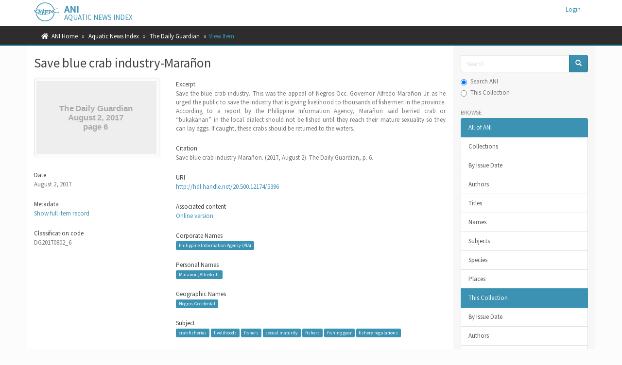

--- FILE ---
content_type: text/html;charset=utf-8
request_url: https://ani.seafdec.org.ph/handle/20.500.12174/5396
body_size: 17895
content:
<!DOCTYPE html>
            <!--[if lt IE 7]> <html class="no-js lt-ie9 lt-ie8 lt-ie7" lang="en"> <![endif]-->
            <!--[if IE 7]>    <html class="no-js lt-ie9 lt-ie8" lang="en"> <![endif]-->
            <!--[if IE 8]>    <html class="no-js lt-ie9" lang="en"> <![endif]-->
            <!--[if gt IE 8]><!--> <html class="no-js" lang="en"> <!--<![endif]-->
            <head><META http-equiv="Content-Type" content="text/html; charset=UTF-8">
<meta content="text/html; charset=UTF-8" http-equiv="Content-Type">
<meta content="IE=edge,chrome=1" http-equiv="X-UA-Compatible">
<meta content="width=device-width,initial-scale=1" name="viewport">
<link rel="shortcut icon" href="/themes/Mirage2/images/favicon.ico">
<link rel="apple-touch-icon" href="/themes/Mirage2/images/apple-touch-icon.png">
<meta name="Generator" content="DSpace 6.4">
<link href="/themes/Mirage2/styles/main.css" rel="stylesheet">
<link rel="stylesheet" href="https://cdnjs.cloudflare.com/ajax/libs/font-awesome/5.15.0/css/all.min.css">
<link type="application/opensearchdescription+xml" rel="search" href="https://ani.seafdec.org.ph:443/open-search/description.xml" title="DSpace">
<script>
                //Clear default text of empty text areas on focus
                function tFocus(element)
                {
                if (element.value == ' '){element.value='';}
                }
                //Clear default text of empty text areas on submit
                function tSubmit(form)
                {
                var defaultedElements = document.getElementsByTagName("textarea");
                for (var i=0; i != defaultedElements.length; i++){
                if (defaultedElements[i].value == ' '){
                defaultedElements[i].value='';}}
                }
                //Disable pressing 'enter' key to submit a form (otherwise pressing 'enter' causes a submission to start over)
                function disableEnterKey(e)
                {
                var key;

                if(window.event)
                key = window.event.keyCode;     //Internet Explorer
                else
                key = e.which;     //Firefox and Netscape

                if(key == 13)  //if "Enter" pressed, then disable!
                return false;
                else
                return true;
                }
            </script><!--[if lt IE 9]>
            <script src="/themes/Mirage2/scripts/html5shiv.js"> </script>
            <script src="/themes/Mirage2/scripts/respond.min.js"> </script>
                <![endif]--><title>Save blue crab industry-Mara&ntilde;on</title>
<link rel="schema.DCTERMS" href="http://purl.org/dc/terms/" />
<link rel="schema.DC" href="http://purl.org/dc/elements/1.1/" />
<meta name="DCTERMS.spatial" content="Negros Occidental" xml:lang="en" />
<meta name="DCTERMS.dateAccepted" content="2019-04-10T05:20:08Z" scheme="DCTERMS.W3CDTF" />
<meta name="DCTERMS.available" content="2019-04-10T05:20:08Z" scheme="DCTERMS.W3CDTF" />
<meta name="DCTERMS.issued" content="2017-08-02" scheme="DCTERMS.W3CDTF" />
<meta name="DCTERMS.bibliographicCitation" content="Save blue crab industry-Marañon. (2017, August 2). The Daily Guardian, p. 6." xml:lang="en" />
<meta name="DC.identifier" content="http://hdl.handle.net/20.500.12174/5396" scheme="DCTERMS.URI" />
<meta name="DC.language" content="en" xml:lang="en" scheme="DCTERMS.RFC1766" />
<meta name="DC.publisher" content="Daily Guardian Multi-Media Services, Inc." xml:lang="en" />
<meta name="DC.relation" content="https://thedailyguardian.net/negros/save-blue-crab-industry-maranon/" xml:lang="en" scheme="DCTERMS.URI" />
<meta name="DC.title" content="Save blue crab industry-Marañon" xml:lang="en" />
<meta name="DC.type" content="newspaperArticle" xml:lang="en" />
<meta name="DC.subject" content="crab fisheries" xml:lang="en" />
<meta name="DC.subject" content="livelihoods" xml:lang="en" />
<meta name="DC.subject" content="fishers" xml:lang="en" />
<meta name="DC.subject" content="sexual maturity" xml:lang="en" />
<meta name="DC.subject" content="fishers" xml:lang="en" />
<meta name="DC.subject" content="fishing gear" xml:lang="en" />
<meta name="DC.subject" content="fishery regulations" xml:lang="en" />
<meta name="citation_keywords" content="newspaperArticle" />
<meta name="citation_title" content="Save blue crab industry-Marañon" />
<meta name="citation_publisher" content="Daily Guardian Multi-Media Services, Inc." />
<meta name="citation_language" content="en" />
<meta name="citation_date" content="2017-08-02" />
<meta name="citation_abstract_html_url" content="https://ani.seafdec.org.ph/handle/20.500.12174/5396" />
<meta content="AmY42FUIlxtiTQqeWvKAKeIHc9QGZCcEbm5DVFMe4rk" name="google-site-verification">
</head><body>
<header>
<div role="navigation" class="navbar navbar-default navbar-static-top">
<div class="container">
<div class="navbar-header">
<button data-toggle="offcanvas" class="navbar-toggle" type="button"><span class="sr-only">Toggle navigation</span><span class="icon-bar"></span><span class="icon-bar"></span><span class="icon-bar"></span></button><span><a class="navbar-brand" href="/"><img src="/themes/Mirage2/images/SEAFDEC-logo.png"></a></span><span class="headerInfoName">ANI</span><span class="headerInfoText">Aquatic News Index</span>
<div class="navbar-header pull-right visible-xs hidden-sm hidden-md hidden-lg">
<ul class="nav nav-pills pull-left ">
<li>
<form method="get" action="/login" style="display: inline">
<button class="navbar-toggle navbar-link"><b aria-hidden="true" class="visible-xs glyphicon glyphicon-user"></b></button>
</form>
</li>
</ul>
</div>
</div>
<div class="navbar-header pull-right hidden-xs">
<ul class="nav navbar-nav pull-left"></ul>
<ul class="nav navbar-nav pull-left">
<li>
<a href="/login"><span class="hidden-xs">Login</span></a>
</li>
</ul>
<button type="button" class="navbar-toggle visible-sm" data-toggle="offcanvas"><span class="sr-only">Toggle navigation</span><span class="icon-bar"></span><span class="icon-bar"></span><span class="icon-bar"></span></button>
</div>
</div>
</div>
</header>
<div class="trail-wrapper hidden-print">
<div class="container">
<div class="row">
<div class="col-xs-12">
<div class="breadcrumb dropdown visible-xs">
<a data-toggle="dropdown" class="dropdown-toggle" role="button" href="#" id="trail-dropdown-toggle">View Item&nbsp;<b class="caret"></b></a>
<ul aria-labelledby="trail-dropdown-toggle" role="menu" class="dropdown-menu">
<li role="presentation">
<a role="menuitem" href="/"><i aria-hidden="true" class="fa fa-home"></i>&nbsp;
                        ANI Home</a>
</li>
<li role="presentation">
<a role="menuitem" href="/handle/20.500.12174/1">Aquatic News Index</a>
</li>
<li role="presentation">
<a role="menuitem" href="/handle/20.500.12174/2">The Daily Guardian</a>
</li>
<li role="presentation" class="disabled">
<a href="#" role="menuitem">View Item</a>
</li>
</ul>
</div>
<ul class="breadcrumb hidden-xs">
<li>
<i aria-hidden="true" class="fa fa-home"></i>&nbsp;
            <a href="/">ANI Home</a>
</li>
<li>
<a href="/handle/20.500.12174/1">Aquatic News Index</a>
</li>
<li>
<a href="/handle/20.500.12174/2">The Daily Guardian</a>
</li>
<li class="active">View Item</li>
</ul>
</div>
</div>
</div>
</div>
<div class="hidden" id="no-js-warning-wrapper">
<div id="no-js-warning">
<div class="notice failure">JavaScript is disabled for your browser. Some features of this site may not work without it.</div>
</div>
</div>
<div class="container" id="main-container">
<div class="row row-offcanvas row-offcanvas-right">
<div class="horizontal-slider clearfix">
<div class="col-xs-12 col-sm-12 col-md-9 main-content">
<div>
<div id="aspect_artifactbrowser_ItemViewer_div_item-view" class="ds-static-div primary">
<!-- External Metadata URL: cocoon://metadata/handle/20.500.12174/5396/mets.xml-->
<div class="item-summary-view-metadata">
<h2 class="page-header first-page-header">Save blue crab industry-Mara&ntilde;on</h2>
<div class="row">
<div class="col-sm-4">
<div class="row">
<div class="col-xs-6 col-sm-12">
<div class="thumbnail">
<img alt="Thumbnail" class="img-thumbnail" data-src="holder.js/100%x160/text:The Daily Guardian \n August 2, 2017 \n page 6"></div>
</div>
<div class="col-xs-6 col-sm-12"></div>
</div>
<div class="simple-item-view-date word-break item-page-field-wrapper table">
<h5>Date</h5>
<field>August 2, 2017</field>
</div>
<div class="simple-item-view-show-full item-page-field-wrapper table">
<h5>Metadata</h5>
<a href="/handle/20.500.12174/5396?show=full">Show full item record</a>
</div>
<div class="simple-item-view-show-full item-page-field-wrapper table">
<h5>Classification code</h5>DG20170802_6</div>
</div>
<div class="col-sm-8">
<div class="simple-item-view-description item-page-field-wrapper table">
<h5>Excerpt</h5>
<div>Save the blue crab industry. This was the appeal of Negros Occ. Governor Alfredo Mara&ntilde;on Jr. as he urged the public to save the industry that is giving livelihood to thousands of fishermen in the province. According to a report by the Philippine Information Agency, Mara&ntilde;on said berried crab or &ldquo;bukakahan&rdquo; in the local dialect should not be fished until they reach their mature sexuality so they can lay eggs. If caught, these crabs should be returned to the waters.</div>
</div>
<div class="simple-item-view-description item-page-field-wrapper table">
<h5>Citation</h5>
<div>Save blue crab industry-Mara&ntilde;on. (2017, August 2). The Daily Guardian, p. 6.</div>
</div>
<div class="simple-item-view-uri item-page-field-wrapper table">
<h5>URI</h5>
<span><a href="http://hdl.handle.net/20.500.12174/5396">http://hdl.handle.net/20.500.12174/5396</a></span>
</div>
<div class="simple-item-view-uri item-page-field-wrapper table">
<h5>Associated content</h5>
<span><a href="https://thedailyguardian.net/negros/save-blue-crab-industry-maranon/" target="_blank">Online version</a></span>
</div>
<div class="item-page-field-wrapper table">
<h5>Corporate Names</h5>
<div>
<a class="label label-primary" href="/discover?filtertype=subject&filter_relational_operator=equals&filter=Philippine Information Agency (PIA)">Philippine Information Agency (PIA)</a>
</div>
</div>
<div class="item-page-field-wrapper table">
<h5>Personal Names</h5>
<div>
<a class="label label-primary" href="/discover?filtertype=subject&filter_relational_operator=equals&filter=Mara%C3%B1on, Alfredo Jr.">Mara&ntilde;on, Alfredo Jr.</a>
</div>
</div>
<div class="item-page-field-wrapper table">
<h5>Geographic Names</h5>
<div>
<a class="label label-primary" href="/discover?filtertype=subject&filter_relational_operator=equals&filter=Negros Occidental">Negros Occidental</a>
</div>
</div>
<div class="item-page-field-wrapper table">
<h5>Subject</h5>
<div>
<a class="label label-primary" href="/discover?filtertype=subject&filter_relational_operator=equals&filter=crab fisheries">crab fisheries</a> <a class="label label-primary" href="/discover?filtertype=subject&filter_relational_operator=equals&filter=livelihoods">livelihoods</a> <a class="label label-primary" href="/discover?filtertype=subject&filter_relational_operator=equals&filter=fishers">fishers</a> <a class="label label-primary" href="/discover?filtertype=subject&filter_relational_operator=equals&filter=sexual maturity">sexual maturity</a> <a class="label label-primary" href="/discover?filtertype=subject&filter_relational_operator=equals&filter=fishers">fishers</a> <a class="label label-primary" href="/discover?filtertype=subject&filter_relational_operator=equals&filter=fishing gear">fishing gear</a> <a class="label label-primary" href="/discover?filtertype=subject&filter_relational_operator=equals&filter=fishery regulations">fishery regulations</a>
</div>
</div>
<div class="simple-item-view-collections item-page-field-wrapper table">
<h5>Collections</h5>
<ul class="ds-referenceSet-list">
<!-- External Metadata URL: cocoon://metadata/handle/20.500.12174/2/mets.xml-->
<li>
<a href="/handle/20.500.12174/2">The Daily Guardian</a> [533]</li>
</ul>
</div>
</div>
</div>
</div>
</div>
</div>
<div class="visible-xs visible-sm">
<footer>
<div class="row">
<hr>
<div class="col-xs-7 col-sm-8">
<div class="hidden-print">&copy;&nbsp;2026&nbsp;<a href="https://www.seafdec.org.ph" target="_blank">SEAFDEC/AQD</a>
</div>
<div class="hidden-print">
<a href="/contact">Contact Us</a> | <a href="/feedback">Send Feedback</a>
</div>
</div>
<div class="col-xs-5 col-sm-4 hidden-print">
<div class="pull-right">
<span class="theme-by">ANI is maintained by&nbsp;</span>
<br>
<a href="https://facebook.com/seafdecaqdlib" target="_blank">SEAFDEC/AQD Library</a>
</div>
</div>
</div>
<a class="hidden" href="/htmlmap">&nbsp;</a>
<p>&nbsp;</p>
</footer>
</div>
</div>
<div role="navigation" id="sidebar" class="col-xs-6 col-sm-3 sidebar-offcanvas">
<div class="word-break hidden-print" id="ds-options">
<div class="ds-option-set" id="ds-search-option">
<form method="post" class="" id="ds-search-form" action="/discover">
<fieldset>
<div class="input-group">
<input placeholder="Search" type="text" class="ds-text-field form-control" name="query"><span class="input-group-btn"><button title="Go" class="ds-button-field btn btn-primary"><span aria-hidden="true" class="glyphicon glyphicon-search"></span></button></span>
</div>
<div class="radio">
<label><input checked value="" name="scope" type="radio" id="ds-search-form-scope-all">Search ANI</label>
</div>
<div class="radio">
<label><input name="scope" type="radio" id="ds-search-form-scope-container" value="20.500.12174/2">This Collection</label>
</div>
</fieldset>
</form>
</div>
<h2 class="ds-option-set-head  h6">Browse</h2>
<div id="aspect_viewArtifacts_Navigation_list_browse" class="list-group">
<a class="list-group-item active"><span class="h5 list-group-item-heading  h5">All of ANI</span></a><a href="/community-list" class="list-group-item ds-option">Collections</a><a href="/browse?type=dateissued" class="list-group-item ds-option">By Issue Date</a><a href="/browse?type=author" class="list-group-item ds-option">Authors</a><a href="/browse?type=title" class="list-group-item ds-option">Titles</a><a href="/browse?type=name" class="list-group-item ds-option">Names</a><a href="/browse?type=subject" class="list-group-item ds-option">Subjects</a><a href="/browse?type=species" class="list-group-item ds-option">Species</a><a href="/browse?type=places" class="list-group-item ds-option">Places</a><a class="list-group-item active"><span class="h5 list-group-item-heading  h5">This Collection</span></a><a href="/handle/20.500.12174/2/browse?type=dateissued" class="list-group-item ds-option">By Issue Date</a><a href="/handle/20.500.12174/2/browse?type=author" class="list-group-item ds-option">Authors</a><a href="/handle/20.500.12174/2/browse?type=title" class="list-group-item ds-option">Titles</a><a href="/handle/20.500.12174/2/browse?type=name" class="list-group-item ds-option">Names</a><a href="/handle/20.500.12174/2/browse?type=subject" class="list-group-item ds-option">Subjects</a><a href="/handle/20.500.12174/2/browse?type=species" class="list-group-item ds-option">Species</a><a href="/handle/20.500.12174/2/browse?type=places" class="list-group-item ds-option">Places</a>
</div>
<h2 class="ds-option-set-head  h6">My Account</h2>
<div id="aspect_viewArtifacts_Navigation_list_account" class="list-group">
<a href="/login" class="list-group-item ds-option">Login</a>
</div>
<div id="aspect_viewArtifacts_Navigation_list_context" class="list-group"></div>
<div id="aspect_viewArtifacts_Navigation_list_administrative" class="list-group"></div>
<div id="aspect_discovery_Navigation_list_discovery" class="list-group"></div>
</div>
</div>
</div>
</div>
<div class="hidden-xs hidden-sm">
<footer>
<div class="row">
<hr>
<div class="col-xs-7 col-sm-8">
<div class="hidden-print">&copy;&nbsp;2026&nbsp;<a href="https://www.seafdec.org.ph" target="_blank">SEAFDEC/AQD</a>
</div>
<div class="hidden-print">
<a href="/contact">Contact Us</a> | <a href="/feedback">Send Feedback</a>
</div>
</div>
<div class="col-xs-5 col-sm-4 hidden-print">
<div class="pull-right">
<span class="theme-by">ANI is maintained by&nbsp;</span>
<br>
<a href="https://facebook.com/seafdecaqdlib" target="_blank">SEAFDEC/AQD Library</a>
</div>
</div>
</div>
<a class="hidden" href="/htmlmap">&nbsp;</a>
<p>&nbsp;</p>
</footer>
</div>
</div>
<script type="text/javascript">
                         if(typeof window.publication === 'undefined'){
                            window.publication={};
                          };
                        window.publication.contextPath= '';window.publication.themePath= '/themes/Mirage2/';</script><script>if(!window.DSpace){window.DSpace={};}window.DSpace.context_path='';window.DSpace.theme_path='/themes/Mirage2/';</script><script src="/themes/Mirage2/scripts/theme.js"> </script><script src="/themes/Mirage2/scripts/treeview/jquery.treeview.js"> </script><script src="/themes/Mirage2/scripts/treeview/jquery.cookie.js"> </script><script src="/themes/Mirage2/scripts/ani.js"> </script><script>
                (function(i,s,o,g,r,a,m){i['GoogleAnalyticsObject']=r;i[r]=i[r]||function(){
                (i[r].q=i[r].q||[]).push(arguments)},i[r].l=1*new Date();a=s.createElement(o),
                m=s.getElementsByTagName(o)[0];a.async=1;a.src=g;m.parentNode.insertBefore(a,m)
                })(window,document,'script','//www.google-analytics.com/analytics.js','ga');

                ga('create', 'UA-111304453-1', 'ani.seafdec.org.ph');
                ga('send', 'pageview');
            </script>
</body></html>
